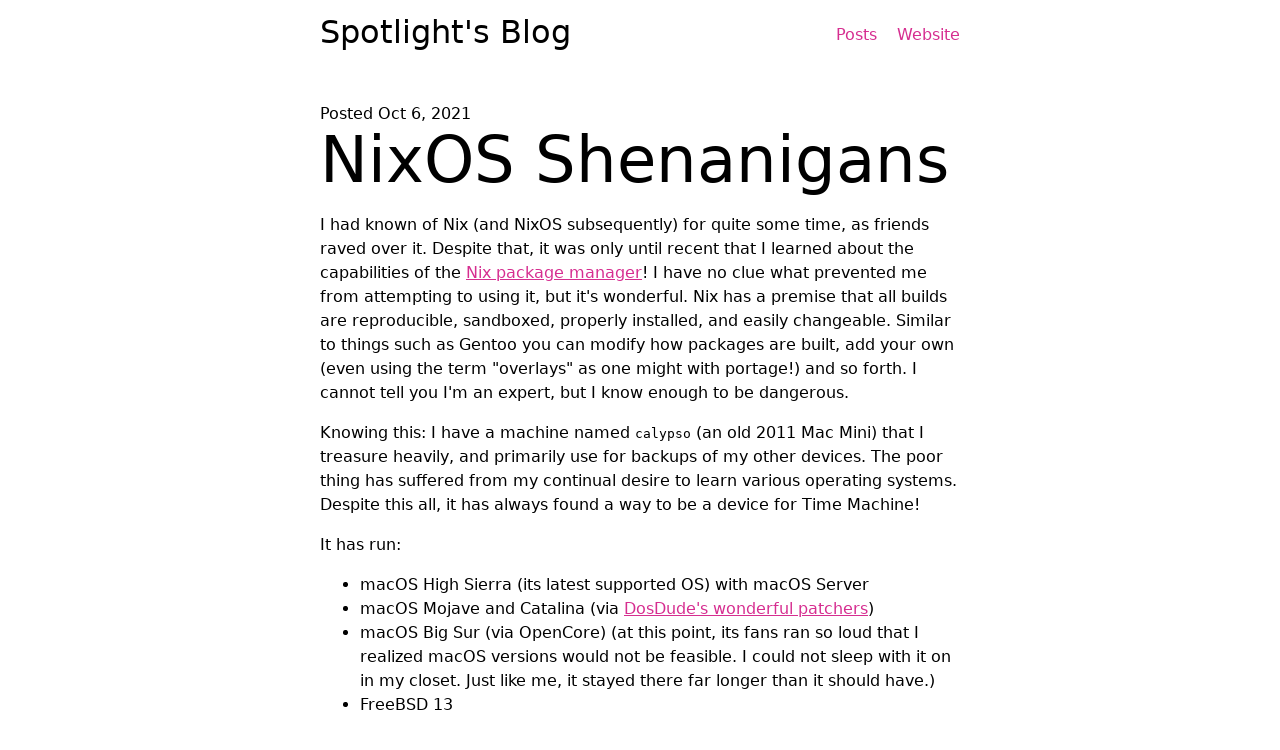

--- FILE ---
content_type: text/html; charset=utf-8
request_url: https://blog.joscomputing.space/blog/nixos-shenanigans/
body_size: 28331
content:
<!DOCTYPE html>
<html lang="en">
<head>
  <meta charset='utf-8'/>

  
  
  <title>NixOS Shenanigans - Spotlight&#x27;s Blog</title>
  <meta property="og:title" content="NixOS Shenanigans - Spotlight&#x27;s Blog" />
  

  
  
  <meta name="description" content="Engineering, a cautionary tale" />
  <meta property="og:description" content="Engineering, a cautionary tale" />
  

  <meta name="viewport" content="width=device-width, initial-scale=1">

  <link rel='stylesheet' href='/css/main.css'/>
</head>
<body>
  <div class="content-box">
    
  <div class="page-header">
    <a class="page-title" href="/">Spotlight&#x27;s Blog</a>

    <nav class="page-nav">
      <a href="/">Posts</a>
      <a href="https://joscomputing.space">Website</a>
    </nav>
  </div>

  <div class="page-content">
    <div class="header">
      <span class="post-date">Posted Oct 6, 2021</span>
      <h1 class="intro">NixOS Shenanigans</h1>
      
    </div>

    

    <p>I had known of Nix (and NixOS subsequently) for quite some time, as friends raved over it. Despite that, it was only until recent that I learned about the capabilities of the <a href="https://nixos.org">Nix package manager</a>! I have no clue what prevented me from attempting to using it, but it's wonderful. Nix has a premise that all builds are reproducible, sandboxed, properly installed, and easily changeable. Similar to things such as Gentoo you can modify how packages are built, add your own (even using the term "overlays" as one might with portage!) and so forth. I cannot tell you I'm an expert, but I know enough to be dangerous.</p>
<p>Knowing this: I have a machine named <code>calypso</code> (an old 2011 Mac Mini) that I treasure heavily, and primarily use for backups of my other devices. The poor thing has suffered from my continual desire to learn various operating systems. Despite this all, it has always found a way to be a device for Time Machine!</p>
<p>It has run:</p>
<ul>
<li>macOS High Sierra (its latest supported OS) with macOS Server</li>
<li>macOS Mojave and Catalina (via <a href="http://dosdude1.com/software.html">DosDude's wonderful patchers</a>)</li>
<li>macOS Big Sur (via OpenCore)
(at this point, its fans ran so loud that I realized macOS versions would not be feasible. I could not sleep with it on in my closet. Just like me, it stayed there far longer than it should have.)</li>
<li>FreeBSD 13</li>
<li>OpenBSD 6.9</li>
<li>Debian 10 (with varying configurations of ext4 and XFS)</li>
<li>Debian 11 (with varying configurations of ext4, btrfs, and ZFS)</li>
<li>Gentoo (with varying configurations of musl, systemd vs OpenRC, ext4 vs ZFS)</li>
<li>Void Linux (musl)</li>
<li>Alpine Linux</li>
<li>Ubuntu</li>
<li>Windows Server 2022</li>
</ul>
<p>We will now take a second for me to apologize to the poor Mac mini. It has suffered greatly due to how indecisive I can be[1]. Regardless, we love it and treasure it so. It has survived this long, and it will suffer with NixOS as well!</p>
<p>I immediately went to download a <a href="https://nixos.org/download.html#nixos-iso">NixOS ISO</a>, <code>dd</code>'d it to a USB, booted and prayed. Everything went wonderfully, and I was greeted with an extremely helpful <a href="https://nixos.org/manual/nixos/stable/">manual</a> to get things set up. One simple <code>nixos-generate-config</code> was enough to determine available partitions, interfaces on the machine, and so forth.</p>
<p>Perfect - we can get right to work! All that's needed configure the majority of everything NixOS is directly editing <code>/etc/nixos/configuration.nix</code>. The perks of a declarative OS!</p>
<p>We're greeted with something similar to the following:</p>
<pre data-lang="nix" class="language-nix z-code"><code class="language-nix" data-lang="nix"><span class="z-source z-nix"><span class="z-comment z-line z-number-sign z-nix"># Use the systemd-boot EFI boot loader.</span>
</span><span class="z-source z-nix"><span class="z-variable z-parameter z-name z-nix">boot</span><span class="z-keyword z-operator z-nix">.</span><span class="z-variable z-parameter z-name z-nix">loader</span><span class="z-keyword z-operator z-nix">.</span><span class="z-variable z-parameter z-name z-nix">systemd-boot</span><span class="z-keyword z-operator z-nix">.</span><span class="z-variable z-parameter z-name z-nix">enable</span> <span class="z-invalid z-illegal">=</span> <span class="z-constant z-language z-nix">true</span><span class="z-invalid z-illegal">;</span>
</span><span class="z-source z-nix"><span class="z-variable z-parameter z-name z-nix">boot</span><span class="z-keyword z-operator z-nix">.</span><span class="z-variable z-parameter z-name z-nix">loader</span><span class="z-keyword z-operator z-nix">.</span><span class="z-variable z-parameter z-name z-nix">efi</span><span class="z-keyword z-operator z-nix">.</span><span class="z-variable z-parameter z-name z-nix">canTouchEfiVariables</span> <span class="z-invalid z-illegal">=</span> <span class="z-constant z-language z-nix">true</span><span class="z-invalid z-illegal">;</span>
</span></code></pre>
<p>These appear to be called "options", and <a href="https://search.nixos.org/options?channel=21.05">have quite a nice database</a> to search through! I made a few changes I typically make on new machines (<code>time.timeZone = "Etc/UTC"</code>, <code>services.openssh.passwordAuthentication = false</code>) and carry on.</p>
<p>Lastly, we configure my user:</p>
<pre data-lang="nix" class="language-nix z-code"><code class="language-nix" data-lang="nix"><span class="z-source z-nix"><span class="z-comment z-line z-number-sign z-nix"># Configure users</span>
</span><span class="z-source z-nix"><span class="z-variable z-parameter z-name z-nix">users</span><span class="z-keyword z-operator z-nix">.</span><span class="z-variable z-parameter z-name z-nix">users</span> <span class="z-invalid z-illegal">=</span> <span class="z-punctuation z-definition z-attrset-or-function z-nix">{</span>
</span><span class="z-source z-nix">  <span class="z-entity z-other z-attribute-name z-multipart z-nix">spotlight</span> <span class="z-keyword z-operator z-bind z-nix">=</span> <span class="z-punctuation z-definition z-attrset-or-function z-nix">{</span>
</span><span class="z-source z-nix">    <span class="z-entity z-other z-attribute-name z-multipart z-nix">isNormalUser</span> <span class="z-keyword z-operator z-bind z-nix">=</span> <span class="z-constant z-language z-nix">true</span><span class="z-punctuation z-terminator z-bind z-nix">;</span>
</span><span class="z-source z-nix">    <span class="z-entity z-other z-attribute-name z-multipart z-nix">extraGroups</span> <span class="z-keyword z-operator z-bind z-nix">=</span> <span class="z-punctuation z-definition z-list z-nix">[</span> <span class="z-string z-quoted z-double z-nix"><span class="z-punctuation z-definition z-string z-double z-start z-nix">&quot;</span>wheel<span class="z-punctuation z-definition z-string z-double z-end z-nix">&quot;</span></span> <span class="z-punctuation z-definition z-list z-nix">]</span><span class="z-punctuation z-terminator z-bind z-nix">;</span>
</span><span class="z-source z-nix">    <span class="z-entity z-other z-attribute-name z-multipart z-nix">shell</span> <span class="z-keyword z-operator z-bind z-nix">=</span> <span class="z-variable z-parameter z-name z-nix">pkgs</span><span class="z-keyword z-operator z-nix">.</span><span class="z-variable z-parameter z-name z-nix">zsh</span><span class="z-punctuation z-terminator z-bind z-nix">;</span>
</span><span class="z-source z-nix">    <span class="z-entity z-other z-attribute-name z-multipart z-nix">openssh</span>.<span class="z-entity z-other z-attribute-name z-multipart z-nix">authorizedKeys</span>.<span class="z-entity z-other z-attribute-name z-multipart z-nix">keys</span> <span class="z-keyword z-operator z-bind z-nix">=</span> <span class="z-punctuation z-definition z-list z-nix">[</span> <span class="z-string z-quoted z-double z-nix"><span class="z-punctuation z-definition z-string z-double z-start z-nix">&quot;</span>blah blah blah<span class="z-punctuation z-definition z-string z-double z-end z-nix">&quot;</span></span> <span class="z-punctuation z-definition z-list z-nix">]</span><span class="z-punctuation z-terminator z-bind z-nix">;</span>
</span><span class="z-source z-nix">  <span class="z-punctuation z-definition z-attrset z-nix">}</span><span class="z-punctuation z-terminator z-bind z-nix">;</span>
</span><span class="z-source z-nix"><span class="z-punctuation z-definition z-attrset z-nix">}</span><span class="z-invalid z-illegal">;</span>
</span></code></pre>
<p>(As keys change occasionally, I omit them here.)</p>
<p>And just like that, we're ready to install. For a perfect first install, it takes just one line:
<code>nixos-install --no-root-passwd</code></p>
<p>and.. we're in! I cannot tell you how happy I am. I ssh in and life is good.</p>
<p>Unfortunately, this is Apple - everything is Broadcom. We need wireless drivers for our BCM4331! This poor thing seems to hurt every OS possible, except for macOS. Most BSDs just flat out give out on it, and its Windows drivers are not particularly stable.</p>
<p>No worries at all, Nix has us covered in typical Linux fashion:</p>
<pre data-lang="nix" class="language-nix z-code"><code class="language-nix" data-lang="nix"><span class="z-source z-nix"><span class="z-variable z-parameter z-name z-nix">nixpkgs</span><span class="z-keyword z-operator z-nix">.</span><span class="z-variable z-parameter z-name z-nix">config</span><span class="z-keyword z-operator z-nix">.</span><span class="z-variable z-parameter z-name z-nix">allowUnfree</span> <span class="z-invalid z-illegal">=</span> <span class="z-constant z-language z-nix">true</span><span class="z-invalid z-illegal">;</span>
</span><span class="z-source z-nix"><span class="z-variable z-parameter z-name z-nix">networking</span><span class="z-keyword z-operator z-nix">.</span><span class="z-variable z-parameter z-name z-nix">enableB43Firmware</span> <span class="z-invalid z-illegal">=</span> <span class="z-constant z-language z-nix">true</span><span class="z-invalid z-illegal">;</span>
</span><span class="z-source z-nix"><span class="z-variable z-parameter z-name z-nix">boot</span><span class="z-keyword z-operator z-nix">.</span><span class="z-variable z-parameter z-name z-nix">kernelModules</span> <span class="z-invalid z-illegal">=</span> <span class="z-punctuation z-definition z-list z-nix">[</span><span class="z-string z-quoted z-double z-nix"><span class="z-punctuation z-definition z-string z-double z-start z-nix">&quot;</span>wl<span class="z-punctuation z-definition z-string z-double z-end z-nix">&quot;</span></span><span class="z-punctuation z-definition z-list z-nix">]</span><span class="z-invalid z-illegal">;</span>
</span><span class="z-source z-nix"><span class="z-variable z-parameter z-name z-nix">boot</span><span class="z-keyword z-operator z-nix">.</span><span class="z-variable z-parameter z-name z-nix">extraModulePackages</span> <span class="z-invalid z-illegal">=</span> <span class="z-punctuation z-definition z-list z-nix">[</span> <span class="z-variable z-parameter z-name z-nix">config</span><span class="z-keyword z-operator z-nix">.</span><span class="z-variable z-parameter z-name z-nix">boot</span><span class="z-keyword z-operator z-nix">.</span><span class="z-variable z-parameter z-name z-nix">kernelPackages</span><span class="z-keyword z-operator z-nix">.</span><span class="z-variable z-parameter z-name z-nix">broadcom_sta</span> <span class="z-punctuation z-definition z-list z-nix">]</span><span class="z-invalid z-illegal">;</span>
</span><span class="z-source z-nix">
</span><span class="z-source z-nix"><span class="z-variable z-parameter z-name z-nix">networking</span><span class="z-keyword z-operator z-nix">.</span><span class="z-variable z-parameter z-name z-nix">interfaces</span><span class="z-keyword z-operator z-nix">.</span><span class="z-variable z-parameter z-name z-nix">wlp3s0</span><span class="z-keyword z-operator z-nix">.</span><span class="z-variable z-parameter z-name z-nix">useDHCP</span> <span class="z-invalid z-illegal">=</span> <span class="z-constant z-language z-nix">true</span><span class="z-invalid z-illegal">;</span>
</span></code></pre>
<p>And just like that, we've declaratively fixed all wireless woes. Configuring an AP is just as easy. We could hardcode the password, but I decided to use wpa_supplicant to get its raw value instead to avoid easy copying:</p>
<pre data-lang="nix" class="language-nix z-code"><code class="language-nix" data-lang="nix"><span class="z-source z-nix"><span class="z-variable z-parameter z-name z-nix">networking</span><span class="z-keyword z-operator z-nix">.</span><span class="z-variable z-parameter z-name z-nix">wireless</span> <span class="z-invalid z-illegal">=</span> <span class="z-punctuation z-definition z-attrset-or-function z-nix">{</span>
</span><span class="z-source z-nix">  <span class="z-entity z-other z-attribute-name z-multipart z-nix">enable</span> <span class="z-keyword z-operator z-bind z-nix">=</span> <span class="z-constant z-language z-nix">true</span><span class="z-punctuation z-terminator z-bind z-nix">;</span>
</span><span class="z-source z-nix">  <span class="z-entity z-other z-attribute-name z-multipart z-nix">networks</span> <span class="z-keyword z-operator z-bind z-nix">=</span> <span class="z-punctuation z-definition z-attrset-or-function z-nix">{</span>
</span><span class="z-source z-nix">    <span class="z-entity z-other z-attribute-name z-multipart z-nix">FoxNet</span> <span class="z-keyword z-operator z-bind z-nix">=</span> <span class="z-punctuation z-definition z-attrset-or-function z-nix">{</span>
</span><span class="z-source z-nix">      <span class="z-entity z-other z-attribute-name z-multipart z-nix">pskRaw</span> <span class="z-keyword z-operator z-bind z-nix">=</span> <span class="z-string z-quoted z-double z-nix"><span class="z-punctuation z-definition z-string z-double z-start z-nix">&quot;</span>redacted<span class="z-punctuation z-definition z-string z-double z-end z-nix">&quot;</span></span><span class="z-punctuation z-terminator z-bind z-nix">;</span>
</span><span class="z-source z-nix">    <span class="z-punctuation z-definition z-attrset z-nix">}</span><span class="z-punctuation z-terminator z-bind z-nix">;</span>
</span><span class="z-source z-nix">  <span class="z-punctuation z-definition z-attrset z-nix">}</span><span class="z-punctuation z-terminator z-bind z-nix">;</span>
</span><span class="z-source z-nix"><span class="z-punctuation z-definition z-attrset z-nix">}</span><span class="z-invalid z-illegal">;</span>
</span></code></pre>
<p>No more hassle, life is good. One <code>nixos-rebuild switch</code>, one reboot, and we have everything configured.</p>
<p>Right, so.. we've set everything up! How can we use NixOS with Time Machine?
Quite easily, it turns out!</p>
<p>We'll create a system user named <code>time-machine</code> to house our data, and a group for it by the same name.</p>
<pre data-lang="nix" class="language-nix z-code"><code class="language-nix" data-lang="nix"><span class="z-source z-nix"><span class="z-variable z-parameter z-name z-nix">users</span><span class="z-keyword z-operator z-nix">.</span><span class="z-variable z-parameter z-name z-nix">users</span><span class="z-keyword z-operator z-nix">.</span><span class="z-variable z-parameter z-name z-nix">time-machine</span> <span class="z-invalid z-illegal">=</span> <span class="z-punctuation z-definition z-attrset-or-function z-nix">{</span>
</span><span class="z-source z-nix">  <span class="z-entity z-other z-attribute-name z-multipart z-nix">isSystemUser</span> <span class="z-keyword z-operator z-bind z-nix">=</span> <span class="z-constant z-language z-nix">true</span><span class="z-punctuation z-terminator z-bind z-nix">;</span>
</span><span class="z-source z-nix">  <span class="z-entity z-other z-attribute-name z-multipart z-nix">group</span> <span class="z-keyword z-operator z-bind z-nix">=</span> <span class="z-string z-quoted z-double z-nix"><span class="z-punctuation z-definition z-string z-double z-start z-nix">&quot;</span>time-machine<span class="z-punctuation z-definition z-string z-double z-end z-nix">&quot;</span></span><span class="z-punctuation z-terminator z-bind z-nix">;</span>
</span><span class="z-source z-nix">  <span class="z-entity z-other z-attribute-name z-multipart z-nix">home</span> <span class="z-keyword z-operator z-bind z-nix">=</span> <span class="z-string z-quoted z-double z-nix"><span class="z-punctuation z-definition z-string z-double z-start z-nix">&quot;</span>/var/lib/time-machine<span class="z-punctuation z-definition z-string z-double z-end z-nix">&quot;</span></span><span class="z-punctuation z-terminator z-bind z-nix">;</span>
</span><span class="z-source z-nix"><span class="z-punctuation z-definition z-attrset z-nix">}</span>
</span><span class="z-source z-nix">
</span><span class="z-source z-nix"><span class="z-variable z-parameter z-name z-nix">users</span><span class="z-keyword z-operator z-nix">.</span><span class="z-variable z-parameter z-name z-nix">groups</span><span class="z-keyword z-operator z-nix">.</span><span class="z-variable z-parameter z-name z-nix">time-machine</span> <span class="z-invalid z-illegal">=</span> <span class="z-punctuation z-definition z-attrset z-nix">{</span><span class="z-punctuation z-definition z-attrset z-nix">}</span><span class="z-invalid z-illegal">;</span>
</span></code></pre>
<p>Then, we simply enable Samba and provide a few simple options. Here, I define a share named "Time Machine" out of <code>/var/lib/time-machine</code>, owned by <code>time-machine</code>.</p>
<pre data-lang="nix" class="language-nix z-code"><code class="language-nix" data-lang="nix"><span class="z-source z-nix"><span class="z-variable z-parameter z-name z-nix">services</span><span class="z-keyword z-operator z-nix">.</span><span class="z-variable z-parameter z-name z-nix">samba</span> <span class="z-invalid z-illegal">=</span> <span class="z-punctuation z-definition z-attrset-or-function z-nix">{</span>
</span><span class="z-source z-nix">  <span class="z-entity z-other z-attribute-name z-multipart z-nix">shares</span> <span class="z-keyword z-operator z-bind z-nix">=</span> <span class="z-punctuation z-definition z-attrset-or-function z-nix">{</span>
</span><span class="z-source z-nix">    <span class="z-string z-quoted z-double z-nix"><span class="z-punctuation z-definition z-string z-double z-start z-nix">&quot;</span>Time Machine<span class="z-punctuation z-definition z-string z-double z-end z-nix">&quot;</span></span> <span class="z-keyword z-operator z-bind z-nix">=</span> <span class="z-punctuation z-definition z-attrset-or-function z-nix">{</span>
</span><span class="z-source z-nix">      <span class="z-entity z-other z-attribute-name z-multipart z-nix">path</span> <span class="z-keyword z-operator z-bind z-nix">=</span> <span class="z-string z-quoted z-double z-nix"><span class="z-punctuation z-definition z-string z-double z-start z-nix">&quot;</span>/var/lib/time-machine<span class="z-punctuation z-definition z-string z-double z-end z-nix">&quot;</span></span><span class="z-punctuation z-terminator z-bind z-nix">;</span>
</span><span class="z-source z-nix">      <span class="z-string z-quoted z-double z-nix"><span class="z-punctuation z-definition z-string z-double z-start z-nix">&quot;</span>valid users<span class="z-punctuation z-definition z-string z-double z-end z-nix">&quot;</span></span> <span class="z-keyword z-operator z-bind z-nix">=</span> <span class="z-string z-quoted z-double z-nix"><span class="z-punctuation z-definition z-string z-double z-start z-nix">&quot;</span>time-machine<span class="z-punctuation z-definition z-string z-double z-end z-nix">&quot;</span></span><span class="z-punctuation z-terminator z-bind z-nix">;</span>
</span><span class="z-source z-nix">      <span class="z-entity z-other z-attribute-name z-multipart z-nix">public</span> <span class="z-keyword z-operator z-bind z-nix">=</span> <span class="z-string z-quoted z-double z-nix"><span class="z-punctuation z-definition z-string z-double z-start z-nix">&quot;</span>no<span class="z-punctuation z-definition z-string z-double z-end z-nix">&quot;</span></span><span class="z-punctuation z-terminator z-bind z-nix">;</span>
</span><span class="z-source z-nix">      <span class="z-entity z-other z-attribute-name z-multipart z-nix">writeable</span> <span class="z-keyword z-operator z-bind z-nix">=</span> <span class="z-string z-quoted z-double z-nix"><span class="z-punctuation z-definition z-string z-double z-start z-nix">&quot;</span>yes<span class="z-punctuation z-definition z-string z-double z-end z-nix">&quot;</span></span><span class="z-punctuation z-terminator z-bind z-nix">;</span>
</span><span class="z-source z-nix">      <span class="z-string z-quoted z-double z-nix"><span class="z-punctuation z-definition z-string z-double z-start z-nix">&quot;</span>force user<span class="z-punctuation z-definition z-string z-double z-end z-nix">&quot;</span></span> <span class="z-keyword z-operator z-bind z-nix">=</span> <span class="z-string z-quoted z-double z-nix"><span class="z-punctuation z-definition z-string z-double z-start z-nix">&quot;</span>time-machine<span class="z-punctuation z-definition z-string z-double z-end z-nix">&quot;</span></span><span class="z-punctuation z-terminator z-bind z-nix">;</span>
</span><span class="z-source z-nix">      <span class="z-string z-quoted z-double z-nix"><span class="z-punctuation z-definition z-string z-double z-start z-nix">&quot;</span>fruit:aapl<span class="z-punctuation z-definition z-string z-double z-end z-nix">&quot;</span></span> <span class="z-keyword z-operator z-bind z-nix">=</span> <span class="z-string z-quoted z-double z-nix"><span class="z-punctuation z-definition z-string z-double z-start z-nix">&quot;</span>yes<span class="z-punctuation z-definition z-string z-double z-end z-nix">&quot;</span></span><span class="z-punctuation z-terminator z-bind z-nix">;</span>
</span><span class="z-source z-nix">      <span class="z-string z-quoted z-double z-nix"><span class="z-punctuation z-definition z-string z-double z-start z-nix">&quot;</span>fruit:time machine<span class="z-punctuation z-definition z-string z-double z-end z-nix">&quot;</span></span> <span class="z-keyword z-operator z-bind z-nix">=</span> <span class="z-string z-quoted z-double z-nix"><span class="z-punctuation z-definition z-string z-double z-start z-nix">&quot;</span>yes<span class="z-punctuation z-definition z-string z-double z-end z-nix">&quot;</span></span><span class="z-punctuation z-terminator z-bind z-nix">;</span>
</span><span class="z-source z-nix">      <span class="z-comment z-line z-number-sign z-nix"># We&#39;re an iPhone 3GS. Don&#39;t question it.</span>
</span><span class="z-source z-nix">      <span class="z-string z-quoted z-double z-nix"><span class="z-punctuation z-definition z-string z-double z-start z-nix">&quot;</span>fruit:model<span class="z-punctuation z-definition z-string z-double z-end z-nix">&quot;</span></span> <span class="z-keyword z-operator z-bind z-nix">=</span> <span class="z-string z-quoted z-double z-nix"><span class="z-punctuation z-definition z-string z-double z-start z-nix">&quot;</span>N88AP<span class="z-punctuation z-definition z-string z-double z-end z-nix">&quot;</span></span><span class="z-punctuation z-terminator z-bind z-nix">;</span>
</span><span class="z-source z-nix">      <span class="z-string z-quoted z-double z-nix"><span class="z-punctuation z-definition z-string z-double z-start z-nix">&quot;</span>vfs objects<span class="z-punctuation z-definition z-string z-double z-end z-nix">&quot;</span></span> <span class="z-keyword z-operator z-bind z-nix">=</span> <span class="z-string z-quoted z-double z-nix"><span class="z-punctuation z-definition z-string z-double z-start z-nix">&quot;</span>catia fruit streams_xattr<span class="z-punctuation z-definition z-string z-double z-end z-nix">&quot;</span></span><span class="z-punctuation z-terminator z-bind z-nix">;</span>
</span><span class="z-source z-nix">      <span class="z-punctuation z-definition z-attrset z-nix">}</span><span class="z-punctuation z-terminator z-bind z-nix">;</span>
</span><span class="z-source z-nix">    <span class="z-punctuation z-definition z-attrset z-nix">}</span><span class="z-punctuation z-terminator z-bind z-nix">;</span>
</span><span class="z-source z-nix">  <span class="z-punctuation z-definition z-attrset z-nix">}</span><span class="z-invalid z-illegal">;</span>
</span><span class="z-source z-nix"><span class="z-invalid z-illegal">}</span><span class="z-invalid z-illegal">;</span>
</span></code></pre>
<p>And.. that's that. One <code>nixos-rebuild switch</code> later, and life is good.
Well, we most likely want Avahi to provide Bonjour advertisements about us being a Time Machine device, right?
We can do it so easily it's not even funny. I was amazed.</p>
<pre data-lang="nix" class="language-nix z-code"><code class="language-nix" data-lang="nix"><span class="z-source z-nix"><span class="z-variable z-parameter z-name z-nix">services</span><span class="z-keyword z-operator z-nix">.</span><span class="z-variable z-parameter z-name z-nix">avahi</span> <span class="z-invalid z-illegal">=</span> <span class="z-punctuation z-definition z-attrset-or-function z-nix">{</span>
</span><span class="z-source z-nix">  <span class="z-entity z-other z-attribute-name z-multipart z-nix">enable</span> <span class="z-keyword z-operator z-bind z-nix">=</span> <span class="z-constant z-language z-nix">true</span><span class="z-punctuation z-terminator z-bind z-nix">;</span>
</span><span class="z-source z-nix">  <span class="z-entity z-other z-attribute-name z-multipart z-nix">publish</span> <span class="z-keyword z-operator z-bind z-nix">=</span> <span class="z-punctuation z-definition z-attrset-or-function z-nix">{</span>
</span><span class="z-source z-nix">    <span class="z-entity z-other z-attribute-name z-multipart z-nix">enable</span> <span class="z-keyword z-operator z-bind z-nix">=</span> <span class="z-constant z-language z-nix">true</span><span class="z-punctuation z-terminator z-bind z-nix">;</span>
</span><span class="z-source z-nix">    <span class="z-entity z-other z-attribute-name z-multipart z-nix">userServices</span> <span class="z-keyword z-operator z-bind z-nix">=</span> <span class="z-constant z-language z-nix">true</span><span class="z-punctuation z-terminator z-bind z-nix">;</span>
</span><span class="z-source z-nix">  <span class="z-punctuation z-definition z-attrset z-nix">}</span><span class="z-punctuation z-terminator z-bind z-nix">;</span>
</span><span class="z-source z-nix"><span class="z-punctuation z-definition z-attrset z-nix">}</span><span class="z-invalid z-illegal">;</span>
</span></code></pre>
<p>That's it. I needed to <code>smbpasswd -a time-machine</code> to allow my Mac to sign in and back up, and we have it:











  







<img src="https:&#x2F;&#x2F;blog.joscomputing.space&#x2F;processed_images&#x2F;configuring-backup.f03b8edc0540984e.png" width="780" height="568" style="max-width: 780px" srcset="&#x2F;assets&#x2F;images&#x2F;nixos-shenanigans&#x2F;configuring-backup.png 2x" alt="Time Machine in System Preferences. The "Select Time Machine Destination" pop-over view is open, with Time Machine on calypso selected."/></p>
<p>I genuinely have not felt this happy about configuring a system in quite some time. I have very little configuration other than this. You're welcome to view my end configuration on this <a href="https://gist.github.com/spotlightishere/b630d8f90b5418aae709ee70c1265c0e">GitHub gist</a>.</p>
<p>That's all I have. I could tell you that I have more plans, but I shouldn't touch what works.. at least, for a while. Eventually I would like to explore putting NixOS on other servers where I can utilize very little configuration and have rapid replication!</p>
<p>Thank you for reading :)</p>
<hr />
<p>[0]: When I say "I also post content often on my blog" on <a href="https://joscomputing.space">joscomputing.space</a>, please ignore the word "often". It was a typo. The error is regretted.</p>
<p>[1]: When we all fall asleep, where did my data go?</p>

  </div>

  </div>
</body>
</html>

--- FILE ---
content_type: text/css; charset=utf-8
request_url: https://blog.joscomputing.space/css/main.css
body_size: 21515
content:
body{font-family:-apple-system,BlinkMacSystemFont,system-ui,"Segoe UI",Roboto,Helvetica,Arial,sans-serif,"Apple Color Emoji","Segoe UI Emoji","Segoe UI Symbol";margin-left:25%;margin-right:25%;max-width:1000px;line-height:1.5;color:#000}blockquote{border-left:.25em solid #ccc;margin:1em 10px;padding-left:1em;overflow-wrap:anywhere;color:#4d4d4d}.page-title{float:left;font-size:2em;text-decoration:none;color:#000}.page-nav{float:right;padding-top:15px;text-align:center}.page-nav>a{padding-left:15px}.header{padding-top:6em;line-height:normal}.unfinished-disclaimer{margin:1em auto;width:50%;text-align:center;max-width:fit-content;padding:15px;border-radius:10px;border-style:solid;border-width:10px;border-color:rgba(65,65,65,.15);background-color:rgba(65,65,65,.25)}.unfinished-tag{padding:5px;border-radius:8px;border-style:solid;border-width:2px;border-color:rgba(65,65,65,.15);background-color:rgba(65,65,65,.25);font-weight:normal;font-size:1em}.intro{font-size:4em;font-weight:normal;margin:0;word-wrap:break-word}.tagline{font-size:1.5em;color:gray}.table-of-contents{border:2px solid gray;border-radius:5px;padding:10px;display:inline-block;margin-top:1em}.table-of-contents>b{margin:0}.table-of-contents>ul{margin:0}th,td{border:1px solid;border-color:#b5b5b5;padding:5px 10px}th{background-color:#dbdbdb}td{word-wrap:break-word}table{border-collapse:collapse;table-layout:fixed;margin:0 auto}aside>p{margin-block-start:0em;margin-block-end:0em}.sona-aside{margin:0 auto;display:flex;justify-content:center}.sona-aside-avatar{width:32px;height:32px;border-radius:50%;margin:unset;display:inline;align-self:flex-end;margin-right:15px}.sona-aside-message{border-radius:10px;padding:2px;padding-left:7px;padding-right:7px;margin-bottom:2px;background-color:#ffbde2;width:max-content;max-width:375px}.sona-aside-contents>p:first-child{padding:0;margin:0}.sona-aside-name{font-size:12px;color:gray}.sona-aside-contents>.sona-aside-message:last-child{position:relative}.sona-aside-contents>.sona-aside-message:last-child:before{content:"";position:absolute;z-index:0;bottom:0;left:-7px;height:10px;width:15px;background-color:#ffbde2;border-bottom-right-radius:15px}.sona-aside-contents>.sona-aside-message:last-child:after{content:"";position:absolute;z-index:1;bottom:0;left:-10px;width:10px;height:15px;background-color:#fff;border-bottom-right-radius:10px}.sona-aside-message>p>img{border-radius:15px;padding-top:5px;padding-bottom:5px}.sona-aside-message>p>a{color:unset}figcaption{font-style:italic;text-align:center;color:gray}.post-link{font-weight:bold;margin-top:0;margin-bottom:.2em;color:#ff69bd}.post-excerpt{margin-top:1em;margin-bottom:2em}img{width:100%;height:100%;object-fit:contain;margin:auto;display:block}a,a:visited,a:hover,a:active{color:#d62e90;text-decoration:underline}.page-nav a,.table-of-contents a{text-decoration:none}@media (prefers-color-scheme: dark){body{background-color:#18181b;color:#fff}.page-title,.page-title:visited,.page-title:hover,.page-title:active{color:#fff}a,a:visited,a:hover,a:active{color:#ff69bd}blockquote{color:#a3a3a3}th{background-color:#303030}td{background-color:#202020}th,td{border-color:#303030}.sona-aside-message{background-color:#ff69bd}.sona-aside-contents>.sona-aside-message:last-child:before{background-color:#ff69bd}.sona-aside-contents>.sona-aside-message:last-child:after{background-color:#18181b}}@media (max-width: 500px){body{margin-left:0%;margin-right:0%}}@media (max-width: 1000px){body{margin-left:5%;margin-right:5%}}@media (max-width: 1200px){body{margin-left:10%;margin-right:10%}}@media print{body{margin-left:5%;margin-right:5%}}pre{overflow-x:auto}.z-code{margin-left:5%;margin-right:5%;border-radius:10px;padding:.5em;border:1px solid #e0e0e0}p code,code:not(pre code){border-radius:5px;padding:.25em;word-break:break-word;background:#f2f2f2;border:1px solid #e0e0e0}@media (prefers-color-scheme: light){.z-code{color:#383a42;background-color:#f2f2f2}.z-comment{color:#a0a1a7;font-style:italic}.z-comment .z-markup.z-link{color:#a0a1a7}.z-entity.z-name.z-type{color:#c18401}.z-entity.z-other.z-inherited-class{color:#50a14f}.z-keyword{color:#a626a4}.z-keyword.z-control{color:#a626a4}.z-keyword.z-operator{color:#383a42}.z-keyword.z-other.z-special-method{color:#4078f2}.z-keyword.z-other.z-unit{color:#986801}.z-storage{color:#a626a4}.z-storage.z-type.z-annotation,.z-storage.z-type.z-primitive{color:#a626a4}.z-storage.z-modifier.z-package,.z-storage.z-modifier.z-import{color:#383a42}.z-constant{color:#986801}.z-constant.z-variable{color:#986801}.z-constant.z-character.z-escape{color:#0184bc}.z-constant.z-numeric{color:#986801}.z-constant.z-other.z-color{color:#0184bc}.z-constant.z-other.z-symbol{color:#0184bc}.z-variable{color:#e45649}.z-variable.z-interpolation{color:#ca1243}.z-variable.z-parameter{color:#383a42}.z-string{color:#50a14f}.z-string.z-regexp{color:#0184bc}.z-string.z-regexp .z-source.z-ruby.z-embedded{color:#c18401}.z-string.z-other.z-link{color:#e45649}.z-punctuation.z-definition.z-comment{color:#a0a1a7}.z-punctuation.z-definition.z-method-parameters,.z-punctuation.z-definition.z-function-parameters,.z-punctuation.z-definition.z-parameters,.z-punctuation.z-definition.z-separator,.z-punctuation.z-definition.z-seperator,.z-punctuation.z-definition.z-array{color:#383a42}.z-punctuation.z-definition.z-heading,.z-punctuation.z-definition.z-identity{color:#4078f2}.z-punctuation.z-definition.z-bold{color:#c18401;font-weight:bold}.z-punctuation.z-definition.z-italic{color:#a626a4;font-style:italic}.z-punctuation.z-section.z-embedded{color:#ca1243}.z-punctuation.z-section.z-method,.z-punctuation.z-section.z-class,.z-punctuation.z-section.z-inner-class{color:#383a42}.z-support.z-class{color:#c18401}.z-support.z-type{color:#0184bc}.z-support.z-function{color:#0184bc}.z-support.z-function.z-any-method{color:#4078f2}.z-entity.z-name.z-function{color:#4078f2}.z-entity.z-name.z-class,.z-entity.z-name.z-type.z-class{color:#c18401}.z-entity.z-name.z-section{color:#4078f2}.z-entity.z-name.z-tag{color:#e45649}.z-entity.z-other.z-attribute-name{color:#986801}.z-entity.z-other.z-attribute-name.z-id{color:#4078f2}.z-meta.z-class{color:#c18401}.z-meta.z-class.z-body{color:#383a42}.z-meta.z-method-call,.z-meta.z-method{color:#383a42}.z-meta.z-definition.z-variable{color:#e45649}.z-meta.z-link{color:#986801}.z-meta.z-require{color:#4078f2}.z-meta.z-selector{color:#a626a4}.z-meta.z-separator{color:#383a42;background-color:#373b41}.z-meta.z-tag{color:#383a42}.z-none{color:#383a42}.z-invalid.z-deprecated{color:#000;background-color:#f2a60d}.z-markup.z-bold{color:#986801;font-weight:bold}.z-markup.z-changed{color:#a626a4}.z-markup.z-deleted{color:#e45649}.z-markup.z-italic{color:#a626a4;font-style:italic}.z-markup.z-heading{color:#e45649}.z-markup.z-heading .z-punctuation.z-definition.z-heading{color:#4078f2}.z-markup.z-link{color:#a626a4}.z-markup.z-inserted{color:#50a14f}.z-markup.z-quote{color:#986801}.z-markup.z-raw{color:#50a14f}.z-source.z-c .z-keyword.z-operator{color:#a626a4}.z-source.z-cpp .z-keyword.z-operator{color:#a626a4}.z-source.z-cs .z-keyword.z-operator{color:#a626a4}.z-source.z-css .z-property-name,.z-source.z-css .z-property-value{color:#696c77}.z-source.z-css .z-property-name.z-support,.z-source.z-css .z-property-value.z-support{color:#383a42}.z-source.z-gfm .z-link .z-entity{color:#4078f2}.z-source.z-go .z-storage.z-type.z-string{color:#a626a4}.z-source.z-ini .z-keyword.z-other.z-definition.z-ini{color:#e45649}.z-source.z-java .z-storage.z-modifier.z-import{color:#c18401}.z-source.z-java .z-storage.z-type{color:#c18401}.z-source.z-java .z-keyword.z-operator.z-instanceof{color:#a626a4}.z-source.z-java-properties .z-meta.z-key-pair{color:#e45649}.z-source.z-java-properties .z-meta.z-key-pair .z->.z-punctuation{color:#383a42}.z-source.z-js .z-keyword.z-operator{color:#0184bc}.z-source.z-js .z-keyword.z-operator.z-delete,.z-source.z-js .z-keyword.z-operator.z-in,.z-source.z-js .z-keyword.z-operator.z-of,.z-source.z-js .z-keyword.z-operator.z-instanceof,.z-source.z-js .z-keyword.z-operator.z-new,.z-source.z-js .z-keyword.z-operator.z-typeof,.z-source.z-js .z-keyword.z-operator.z-void{color:#a626a4}.z-source.z-json .z-meta.z-structure.z-dictionary.z-json .z->.z-string.z-quoted.z-json{color:#e45649}.z-source.z-json .z-meta.z-structure.z-dictionary.z-json .z->.z-string.z-quoted.z-json .z->.z-punctuation.z-string{color:#e45649}.z-source.z-json .z-meta.z-structure.z-dictionary.z-json .z->.z-value.z-json .z->.z-string.z-quoted.z-json,.z-source.z-json .z-meta.z-structure.z-array.z-json .z->.z-value.z-json .z->.z-string.z-quoted.z-json,.z-source.z-json .z-meta.z-structure.z-dictionary.z-json .z->.z-value.z-json .z->.z-string.z-quoted.z-json .z->.z-punctuation,.z-source.z-json .z-meta.z-structure.z-array.z-json .z->.z-value.z-json .z->.z-string.z-quoted.z-json .z->.z-punctuation{color:#50a14f}.z-source.z-json .z-meta.z-structure.z-dictionary.z-json .z->.z-constant.z-language.z-json,.z-source.z-json .z-meta.z-structure.z-array.z-json .z->.z-constant.z-language.z-json{color:#0184bc}.z-source.z-python .z-keyword.z-operator.z-logical.z-python{color:#a626a4}.z-source.z-python .z-variable.z-parameter{color:#986801}.z-meta.z-attribute.z-rust{color:#606135}.z-storage.z-modifier.z-lifetime.z-rust,.z-entity.z-name.z-lifetime.z-rust{color:#11c4c6}.z-keyword.z-unsafe.z-rust{color:#882328}.z-customrule{color:#383a42}.z-support.z-type.z-property-name{color:#383a42}.z-string.z-quoted.z-double .z-punctuation{color:#50a14f}.z-support.z-constant{color:#986801}.z-support.z-type.z-property-name.z-json{color:#e45649}.z-support.z-type.z-property-name.z-json .z-punctuation{color:#e45649}.z-punctuation.z-separator.z-key-value.z-ts,.z-punctuation.z-separator.z-key-value.z-js,.z-punctuation.z-separator.z-key-value.z-tsx{color:#0184bc}.z-source.z-js.z-embedded.z-html .z-keyword.z-operator,.z-source.z-ts.z-embedded.z-html .z-keyword.z-operator{color:#0184bc}.z-variable.z-other.z-readwrite.z-js,.z-variable.z-other.z-readwrite.z-ts,.z-variable.z-other.z-readwrite.z-tsx{color:#383a42}.z-support.z-variable.z-dom.z-js,.z-support.z-variable.z-dom.z-ts{color:#e45649}.z-support.z-variable.z-property.z-dom.z-js,.z-support.z-variable.z-property.z-dom.z-ts{color:#e45649}.z-meta.z-template.z-expression.z-js .z-punctuation.z-definition,.z-meta.z-template.z-expression.z-ts .z-punctuation.z-definition{color:#ca1243}.z-source.z-ts .z-punctuation.z-definition.z-typeparameters,.z-source.z-js .z-punctuation.z-definition.z-typeparameters,.z-source.z-tsx .z-punctuation.z-definition.z-typeparameters{color:#383a42}.z-source.z-ts .z-punctuation.z-definition.z-block,.z-source.z-js .z-punctuation.z-definition.z-block,.z-source.z-tsx .z-punctuation.z-definition.z-block{color:#383a42}.z-source.z-ts .z-punctuation.z-separator.z-comma,.z-source.z-js .z-punctuation.z-separator.z-comma,.z-source.z-tsx .z-punctuation.z-separator.z-comma{color:#383a42}.z-support.z-variable.z-property.z-js,.z-support.z-variable.z-property.z-ts,.z-support.z-variable.z-property.z-tsx{color:#e45649}.z-keyword.z-control.z-default.z-js,.z-keyword.z-control.z-default.z-ts,.z-keyword.z-control.z-default.z-tsx{color:#e45649}.z-keyword.z-operator.z-expression.z-instanceof.z-js,.z-keyword.z-operator.z-expression.z-instanceof.z-ts,.z-keyword.z-operator.z-expression.z-instanceof.z-tsx{color:#a626a4}.z-keyword.z-operator.z-expression.z-of.z-js,.z-keyword.z-operator.z-expression.z-of.z-ts,.z-keyword.z-operator.z-expression.z-of.z-tsx{color:#a626a4}.z-meta.z-brace.z-round.z-js,.z-meta.z-array-binding-pattern-variable.z-js,.z-meta.z-brace.z-square.z-js,.z-meta.z-brace.z-round.z-ts,.z-meta.z-array-binding-pattern-variable.z-ts,.z-meta.z-brace.z-square.z-ts,.z-meta.z-brace.z-round.z-tsx,.z-meta.z-array-binding-pattern-variable.z-tsx,.z-meta.z-brace.z-square.z-tsx{color:#383a42}.z-source.z-js .z-punctuation.z-accessor,.z-source.z-ts .z-punctuation.z-accessor,.z-source.z-tsx .z-punctuation.z-accessor{color:#383a42}.z-punctuation.z-terminator.z-statement.z-js,.z-punctuation.z-terminator.z-statement.z-ts,.z-punctuation.z-terminator.z-statement.z-tsx{color:#383a42}.z-meta.z-array-binding-pattern-variable.z-js .z-variable.z-other.z-readwrite.z-js,.z-meta.z-array-binding-pattern-variable.z-ts .z-variable.z-other.z-readwrite.z-ts,.z-meta.z-array-binding-pattern-variable.z-tsx .z-variable.z-other.z-readwrite.z-tsx{color:#986801}.z-source.z-js .z-support.z-variable,.z-source.z-ts .z-support.z-variable,.z-source.z-tsx .z-support.z-variable{color:#e45649}.z-variable.z-other.z-constant.z-property.z-js,.z-variable.z-other.z-constant.z-property.z-ts,.z-variable.z-other.z-constant.z-property.z-tsx{color:#986801}.z-keyword.z-operator.z-new.z-ts,.z-keyword.z-operator.z-new.z-js,.z-keyword.z-operator.z-new.z-tsx{color:#a626a4}.z-source.z-ts .z-keyword.z-operator,.z-source.z-tsx .z-keyword.z-operator{color:#0184bc}.z-punctuation.z-separator.z-parameter.z-js,.z-punctuation.z-separator.z-parameter.z-ts,.z-punctuation.z-separator.z-parameter.z-tsx{color:#383a42}.z-constant.z-language.z-import-export-all.z-js,.z-constant.z-language.z-import-export-all.z-ts,.z-constant.z-language.z-import-export-all.z-jsx,.z-constant.z-language.z-import-export-all.z-tsx{color:#0184bc}.z-keyword.z-control.z-as.z-js,.z-keyword.z-control.z-as.z-ts,.z-keyword.z-control.z-as.z-jsx,.z-keyword.z-control.z-as.z-tsx{color:#383a42}.z-variable.z-other.z-readwrite.z-alias.z-js,.z-variable.z-other.z-readwrite.z-alias.z-ts,.z-variable.z-other.z-readwrite.z-alias.z-jsx,.z-variable.z-other.z-readwrite.z-alias.z-tsx{color:#383a42}.z-variable.z-other.z-constant.z-js,.z-variable.z-other.z-constant.z-ts,.z-variable.z-other.z-constant.z-jsx,.z-variable.z-other.z-constant.z-tsx{color:#986801}.z-meta.z-export.z-default.z-js .z-variable.z-other.z-readwrite.z-js,.z-meta.z-export.z-default.z-ts .z-variable.z-other.z-readwrite.z-ts{color:#e45649}.z-source.z-js .z-meta.z-template.z-expression.z-js .z-punctuation.z-accessor,.z-source.z-ts .z-meta.z-template.z-expression.z-ts .z-punctuation.z-accessor,.z-source.z-tsx .z-meta.z-template.z-expression.z-tsx .z-punctuation.z-accessor{color:#50a14f}.z-source.z-python .z-constant{color:#383a42}.z-support.z-constant.z-property-value.z-css{color:#383a42}.z-punctuation.z-definition.z-constant.z-css{color:#986801}.z-punctuation.z-separator.z-key-value.z-scss{color:#e45649}.z-punctuation.z-definition.z-constant.z-scss{color:#986801}.z-meta.z-property-list.z-scss .z-punctuation.z-separator.z-key-value.z-scss{color:#383a42}.z-storage.z-type.z-primitive.z-array.z-java{color:#c18401}.z-entity.z-name.z-section.z-markdown{color:#e45649}.z-punctuation.z-definition.z-heading.z-markdown{color:#e45649}.z-markup.z-heading.z-setext{color:#383a42}.z-punctuation.z-definition.z-bold.z-markdown{color:#986801}.z-markup.z-inline.z-raw.z-markdown{color:#50a14f}.z-beginning.z-punctuation.z-definition.z-list.z-markdown{color:#e45649}.z-markup.z-quote.z-markdown{color:#a0a1a7;font-style:italic}.z-punctuation.z-definition.z-string.z-begin.z-markdown,.z-punctuation.z-definition.z-string.z-end.z-markdown,.z-punctuation.z-definition.z-metadata.z-markdown{color:#383a42}.z-punctuation.z-definition.z-metadata.z-markdown{color:#a626a4}.z-markup.z-underline.z-link.z-markdown,.z-markup.z-underline.z-link.z-image.z-markdown{color:#a626a4}.z-string.z-other.z-link.z-title.z-markdown,.z-string.z-other.z-link.z-description.z-markdown{color:#4078f2}.z-punctuation.z-separator.z-variable.z-ruby{color:#e45649}.z-variable.z-other.z-constant.z-ruby{color:#986801}.z-keyword.z-operator.z-other.z-ruby{color:#50a14f}.z-punctuation.z-definition.z-variable.z-php{color:#e45649}}@media (prefers-color-scheme: dark){code:not(pre code){background:#262831;border:1px solid #404040}.z-code{border:1px solid #404040}.z-code{color:#6c7079;background-color:#262831}.z-text,.z-source{color:#abb2bf}.z-variable.z-parameter.z-function{color:#adb7c9}.z-comment,.z-punctuation.z-definition.z-comment{color:#5f697a;font-style:italic}.z-none{color:#adb7c9}.z-keyword.z-operator{color:#adb7c9}.z-keyword{color:#cd74e8}.z-variable{color:#eb6772}.z-entity.z-name.z-function,.z-meta.z-require,.z-support.z-function.z-any-method{color:#5cb3fa}.z-support.z-class,.z-entity.z-name.z-class,.z-entity.z-name.z-type.z-class{color:#f0c678}.z-meta.z-class{color:#adb7c9}.z-keyword.z-other.z-special-method{color:#5cb3fa}.z-storage{color:#cd74e8}.z-support.z-function{color:#5ebfcc}.z-string,.z-constant.z-other.z-symbol,.z-entity.z-other.z-inherited-class{color:#9acc76}.z-constant.z-numeric{color:#db9d63}.z-none{color:#db9d63}.z-none{color:#db9d63}.z-constant{color:#db9d63}.z-entity.z-name.z-tag{color:#eb6772}.z-entity.z-other.z-attribute-name{color:#db9d63}.z-entity.z-other.z-attribute-name.z-id,.z-punctuation.z-definition.z-entity{color:#db9d63}.z-meta.z-selector{color:#cd74e8}.z-none{color:#db9d63}.z-markup.z-heading .z-punctuation.z-definition.z-heading,.z-entity.z-name.z-section{color:#5cb3fa}.z-keyword.z-other.z-unit{color:#db9d63}.z-markup.z-bold,.z-punctuation.z-definition.z-bold{color:#f0c678}.z-markup.z-italic,.z-punctuation.z-definition.z-italic{color:#cd74e8}.z-markup.z-raw.z-inline{color:#9acc76}.z-string.z-other.z-link,.z-punctuation.z-definition.z-string.z-end.z-markdown{color:#eb6772}.z-meta.z-link{color:#db9d63}.z-meta.z-tag{color:inherit}.z-markup.z-list{color:#eb6772}.z-markup.z-quote{color:#db9d63}.z-meta.z-separator{color:#adb7c9;background-color:#515151}.z-markup.z-inserted{color:#9acc76}.z-markup.z-deleted{color:#eb6772}.z-markup.z-changed{color:#cd74e8}.z-constant.z-other.z-color{color:#5ebfcc}.z-string.z-regexp{color:#5ebfcc}.z-constant.z-character.z-escape{color:#5ebfcc}.z-punctuation.z-section.z-embedded,.z-variable.z-interpolation{color:#c94e42}.z-invalid.z-illegal{color:#fff;background-color:#e05252}.z-invalid.z-broken{color:#2d2d2d;background-color:#f99157}.z-invalid.z-deprecated{color:#2c323d;background-color:#d27b53}.z-invalid.z-unimplemented{color:#2c323d;background-color:#747369}.z-source.z-json .z-meta.z-structure.z-dictionary.z-json .z-string.z-quoted.z-double.z-json{color:#eb6772}.z-source.z-json .z-meta.z-structure.z-dictionary.z-json .z-meta.z-structure.z-dictionary.z-value.z-json .z-string.z-quoted.z-double.z-json{color:#9acc76}.z-source.z-json .z-meta.z-structure.z-dictionary.z-json .z-meta.z-structure.z-dictionary.z-value.z-json .z-meta.z-structure.z-dictionary.z-json .z-string.z-quoted.z-double.z-json{color:#eb6772}.z-source.z-json .z-meta.z-structure.z-dictionary.z-json .z-meta.z-structure.z-dictionary.z-value.z-json .z-meta.z-structure.z-dictionary.z-json .z-meta.z-structure.z-dictionary.z-value.z-json .z-string.z-quoted.z-double.z-json{color:#9acc76}.z-string.z-quoted.z-double .z-punctuation{color:inherit}.z-text.z-html.z-laravel-blade .z-source.z-php.z-embedded.z-line.z-html .z-entity.z-name.z-tag.z-laravel-blade{color:#cd74e8}.z-text.z-html.z-laravel-blade .z-source.z-php.z-embedded.z-line.z-html .z-support.z-constant.z-laravel-blade{color:#cd74e8}.z-source.z-python .z-meta.z-function.z-python .z-meta.z-function.z-parameters.z-python .z-variable.z-parameter.z-function.z-python{color:#db9d63}.z-source.z-python .z-meta.z-function-call.z-python .z-support.z-type.z-python{color:#5ebfcc}.z-source.z-python .z-keyword.z-operator.z-logical.z-python{color:#cd74e8}.z-source.z-python .z-meta.z-class.z-python .z-punctuation.z-definition.z-inheritance.z-begin.z-python{color:#f0c678}.z-source.z-python .z-meta.z-class.z-python .z-punctuation.z-definition.z-inheritance.z-end.z-python{color:#f0c678}.z-source.z-python .z-meta.z-function-call.z-python .z-meta.z-function-call.z-arguments.z-python .z-variable.z-parameter.z-function.z-python{color:#db9d63}.z-text.z-html.z-basic .z-source.z-php.z-embedded.z-block.z-html .z-support.z-constant.z-std.z-php{color:#db9d63}.z-text.z-html.z-basic .z-source.z-php.z-embedded.z-block.z-html .z-meta.z-namespace.z-php .z-entity.z-name.z-type.z-namespace.z-php{color:#f0c678}.z-source.z-js .z-meta.z-function.z-js .z-support.z-constant.z-js{color:#db9d63}.z-text.z-html.z-basic .z-source.z-php.z-embedded.z-block.z-html .z-constant.z-other.z-php{color:#cd74e8}.z-text.z-html.z-basic .z-source.z-php.z-embedded.z-block.z-html .z-support.z-other.z-namespace.z-php{color:#db9d63}.z-text.z-tex.z-latex .z-meta.z-function.z-environment.z-math.z-latex .z-string.z-other.z-math.z-block.z-environment.z-latex .z-meta.z-definition.z-label.z-latex .z-variable.z-parameter.z-definition.z-label.z-latex{color:#adb7c9}.z-text.z-tex.z-latex .z-meta.z-function.z-emph.z-latex .z-markup.z-italic.z-emph.z-latex{color:#cd74e8;font-style:italic}.z-source.z-js .z-variable.z-other.z-readwrite.z-js{color:#adb7c9}.z-source.z-js .z-meta.z-function-call.z-with-arguments.z-js .z-variable.z-function.z-js{color:#adb7c9}.z-source.z-js .z-meta.z-group.z-braces.z-round .z-meta.z-group.z-braces.z-curly .z-meta.z-function-call.z-method.z-without-arguments.z-js .z-variable.z-function.z-js{color:#adb7c9}.z-source.z-js .z-meta.z-group.z-braces.z-round .z-meta.z-group.z-braces.z-curly .z-variable.z-other.z-object.z-js{color:#adb7c9}.z-source.z-js .z-meta.z-group.z-braces.z-round .z-meta.z-group.z-braces.z-curly .z-constant.z-other.z-object.z-key.z-js .z-string.z-unquoted.z-label.z-js{color:#adb7c9}.z-source.z-js .z-meta.z-group.z-braces.z-round .z-meta.z-group.z-braces.z-curly .z-constant.z-other.z-object.z-key.z-js .z-punctuation.z-separator.z-key-value.z-js{color:#adb7c9}.z-source.z-js .z-meta.z-group.z-braces.z-round .z-meta.z-group.z-braces.z-curly .z-meta.z-function-call.z-method.z-with-arguments.z-js .z-variable.z-function.z-js{color:#adb7c9}.z-source.z-js .z-meta.z-function-call.z-method.z-with-arguments.z-js .z-variable.z-function.z-js{color:#adb7c9}.z-source.z-js .z-meta.z-function-call.z-method.z-without-arguments.z-js .z-variable.z-function.z-js{color:#adb7c9}}